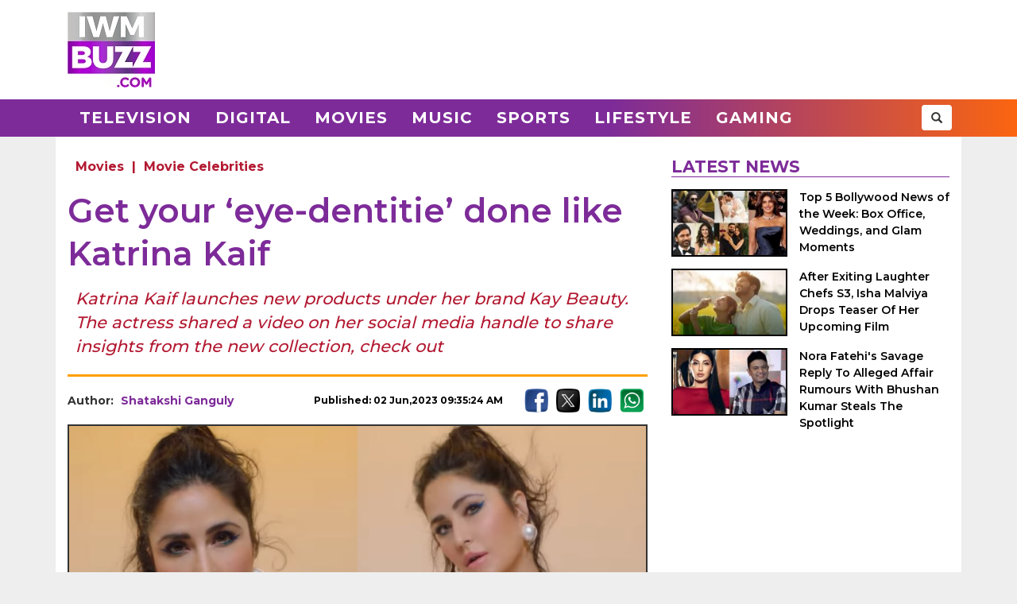

--- FILE ---
content_type: text/html; charset=UTF-8
request_url: https://www.iwmbuzz.com/movies/celebrities-movies/get-your-eye-dentitie-done-like-katrina-kaif/2023/06/02
body_size: 6763
content:
<!DOCTYPE html>
<html lang="en">
<head>
	<script>
	var windowURL = window.location.hostname;
	if(windowURL.indexOf('iwmbuzz')<=0){
		window.stop(); 
		document.execCommand("Stop");
	}	
	</script>
	<meta charset="UTF-8">
	<meta name="viewport" content="width=device-width, initial-scale=1.0">
	<link rel="shortcut icon" type="image/x-icon" href="https://www.iwmbuzz.com/favicon.ico" />

	<title>Get your ‘eye-dentitie’ done like Katrina Kaif</title>
<meta name="description" content="Katrina Kaif launches new products under her brand Kay Beauty. The actress shared a video on her social media handle to share insights from the new collection, check out"/>
<meta name="robots" content="follow, index, max-snippet:-1, max-video-preview:-1, max-image-preview:large"/>
<link rel="canonical" href="https://www.iwmbuzz.com/movies/celebrities-movies/get-your-eye-dentitie-done-like-katrina-kaif/2023/06/02" />
<meta property="og:locale" content="en_US" />
<meta property="og:type" content="article" />
<meta property="og:title" content="Get your ‘eye-dentitie’ done like Katrina Kaif" />
<meta property="og:description" content="Katrina Kaif launches new products under her brand Kay Beauty. The actress shared a video on her social media handle to share insights from the new collection, check out" />
<meta property="og:url" content="https://www.iwmbuzz.com/movies/celebrities-movies/get-your-eye-dentitie-done-like-katrina-kaif/2023/06/02" />
<meta property="og:site_name" content="IWMBuzz" />
<meta property="article:publisher" content="https://www.facebook.com/iwmbuzz/" />
<meta property="article:author" content="https://www.facebook.com/shatakshi.ganguly" />
<meta property="article:tag" content="Katrina Kaif" />
<meta property="article:section" content="Movie Celebrities" />
<meta property="article:published_time" content="2023-06-02T09:35:24+05:30" />
<meta property="fb:app_id" content="761595789152864" />
<meta property="og:image" content="https://static.iwmbuzz.com/wp-content/uploads/2023/06/get-your-eye-dentitie-done-like-katrina-kaif.jpg" />
<meta property="og:image:secure_url" content="https://static.iwmbuzz.com/wp-content/uploads/2023/06/get-your-eye-dentitie-done-like-katrina-kaif.jpg" />
<meta property="og:image:width" content="1280" />
<meta property="og:image:height" content="720" />
<meta property="og:image:alt" content="Get your ‘eye-dentitie’ done like Katrina Kaif 812078" />
<meta property="og:image:type" content="image/jpeg" />
<meta property="article:published_time" content="2023-06-02T09:35:24+05:30" />
<meta name="twitter:card" content="summary_large_image" />
<meta name="twitter:title" content="Get your ‘eye-dentitie’ done like Katrina Kaif" />
<meta name="twitter:description" content="Katrina Kaif launches new products under her brand Kay Beauty. The actress shared a video on her social media handle to share insights from the new collection, check out" />
<meta name="twitter:site" content="@iwmbuzz" />
<meta name="twitter:creator" content="@iwmbuzz" />
<meta name="twitter:image" content="https://static.iwmbuzz.com/wp-content/uploads/2023/06/get-your-eye-dentitie-done-like-katrina-kaif.jpg" />
<script type="application/ld+json">{"@context":"https://schema.org","@graph":[{"@type":"ImageObject","@id":"https://static.iwmbuzz.com/wp-content/uploads/2023/06/get-your-eye-dentitie-done-like-katrina-kaif.jpg#featureImage","url":"https://static.iwmbuzz.com/wp-content/uploads/2023/06/get-your-eye-dentitie-done-like-katrina-kaif.jpg","width":"1280","height":"720"},{"@type":"BreadcrumbList","@id":"https://www.iwmbuzz.com/movies/celebrities-movies/get-your-eye-dentitie-done-like-katrina-kaif/2023/06/02#breadcrumb","itemListElement":[{"@type":"ListItem","position":"1","item":{"@id":"https://www.iwmbuzz.com","name":"Home"}},{"@type":"ListItem","position":"2","item":{"@id":"https://www.iwmbuzz.com/category/movies","name":"Movies"}},{"@type":"ListItem","position":"3","item":{"@id":"https://www.iwmbuzz.com/category/movies/celebrities-movies","name":"Movie Celebrities"}},{"@type":"ListItem","position":"4","item":{"@id":"https://www.iwmbuzz.com/movies/celebrities-movies/get-your-eye-dentitie-done-like-katrina-kaif/2023/06/02","name":"Get your \u2018eye-dentitie\u2019 done like Katrina Kaif"}}]},{"@type":"Article","headline":"Get your \u2018eye-dentitie\u2019 done like Katrina Kaif","datePublished":"2023-06-02T09:35:24+05:30","dateModified":"2023-06-02T09:35:24+05:30","articleSection":["Movie Celebrities"," Movies"],"author":{"name":"Shatakshi Ganguly","@type":"Person","url":"https://www.iwmbuzz.com/author/shatakshig"},"publisher":{"@type":"Organization","@id":"https://www.iwmbuzz.com/#organization","name":"IWMBuzz","url":"https://www.iwmbuzz.com","sameAs":["https://www.facebook.com/iwmbuzz/","https://twitter.com/iwmbuzz","https://www.instagram.com/iwmbuzz/","https://www.youtube.com/iwmbuzz"],"logo":{"@type":"ImageObject","@id":"https://www.iwmbuzz.com/#logo","url":"https://www.iwmbuzz.com/wp-content/uploads/2024/03/cropped-iwmbuzz-logo-big-180x180-1.jpg","width":"120","height":"120"}},"description":"Katrina Kaif launches new products under her brand Kay Beauty. The actress shared a video on her social media handle to share insights from the new collection, check out","inLanguage":"en","thumbnailUrl":"https://static.iwmbuzz.com/wp-content/uploads/2023/06/get-your-eye-dentitie-done-like-katrina-kaif.jpg","url":"https://www.iwmbuzz.com/movies/celebrities-movies/get-your-eye-dentitie-done-like-katrina-kaif/2023/06/02","@id":"https://www.iwmbuzz.com/movies/celebrities-movies/get-your-eye-dentitie-done-like-katrina-kaif/2023/06/02#richSnippet","image":{"@id":"https://static.iwmbuzz.com/wp-content/uploads/2023/06/get-your-eye-dentitie-done-like-katrina-kaif.jpg#featureImage"},"mainEntityOfPage":"https://www.iwmbuzz.com/movies/celebrities-movies/get-your-eye-dentitie-done-like-katrina-kaif/2023/06/02"}]}</script>
<meta name="keywords" content="Katrina Kaif" /><meta name="news_keywords" content="Katrina Kaif" /><link rel='stylesheet' id='iwm-style-bootstrap-css' href='https://www.iwmbuzz.com/wp-content/themes/twentysixteen/css/bootstrap.min.css?ver=6.1.1' type='text/css' media='all' />
<link rel='stylesheet' id='iwm-style-css' href='https://www.iwmbuzz.com/wp-content/themes/twentysixteen/style.css?ver=6.1.1' type='text/css' media='all' />

<link rel="icon" href="https://www.iwmbuzz.com/wp-content/uploads/2025/05/cropped-unnamed-32x32.jpg" sizes="32x32" />
<link rel="icon" href="https://www.iwmbuzz.com/wp-content/uploads/2025/05/cropped-unnamed-192x192.jpg" sizes="192x192" />
<link rel="apple-touch-icon" href="https://www.iwmbuzz.com/wp-content/uploads/2025/05/cropped-unnamed-180x180.jpg" />
<meta name="msapplication-TileImage" content="https://www.iwmbuzz.com/wp-content/uploads/2025/05/cropped-unnamed-270x270.jpg" />

			<meta name="msvalidate.01" content="2F03872D9EB82115E8951443EC102D72" />
	
	<script data-ad-client="ca-pub-3404985916905422" async src="//pagead2.googlesyndication.com/pagead/js/adsbygoogle.js"></script>
<script async src="https://securepubads.g.doubleclick.net/tag/js/gpt.js" crossorigin="anonymous"></script>
<script>
  window.googletag = window.googletag || {cmd: []};
  googletag.cmd.push(function() {

				var IWMBuzz_HTML_AP_HEADER = googletag.sizeMapping().
				addSize([992, 0], [[728, 90], [1, 1]]). 
				addSize([320, 0], [[320, 100], [320, 50], [1, 1]]). 
				addSize([0, 0], [320, 50]). 
				build();

				var IWMBuzz_HTML_AP_CONTENT = googletag.sizeMapping().
				addSize([992, 0], [[728, 90], [1, 1]]). 
				addSize([320, 0], [[336, 280], [300, 250], [320, 100], [1, 1]]). 
				addSize([0, 0], [320, 50]). 
				build();

				var IWMBuzz_HTML_AP_FOOTER = googletag.sizeMapping().
				addSize([992, 0], [[728, 90], [300, 250], [1, 1]]). 
				addSize([320, 0], [[300, 600], [336, 280], [300, 250], [320, 100], [1, 1]]). 
				addSize([0, 0], [320, 50]). 
				build();


				googletag.defineSlot('/21708757115/IWMBuzz_HTML_AP_HEADER', [[728, 90], [320, 100], [320, 50], [970, 90]], 'div-gpt-ad-1739158150400-0').defineSizeMapping(IWMBuzz_HTML_AP_HEADER).addService(googletag.pubads());

				googletag.defineSlot('/21708757115/IWMBuzz_HTML_AP_CONTENT', [[468, 60], [320, 100], [336, 280], [728, 90], [300, 250]], 'div-gpt-ad-1705314309234-0').defineSizeMapping(IWMBuzz_HTML_AP_CONTENT).addService(googletag.pubads());

				googletag.defineSlot('/21708757115/IWMBuzz_HTML_AP_FOOTER', [[320, 100], [300, 250], [728, 90], [320, 50], [300, 600]], 'div-gpt-ad-1705314392883-0').defineSizeMapping(IWMBuzz_HTML_AP_FOOTER).addService(googletag.pubads());

    googletag.pubads().enableSingleRequest();
    googletag.enableServices();
  });
</script>

	</head>
<body class="post-template-default single single-post postid-812077 single-format-standard wp-custom-logo group-blog no-sidebar">
<header>
	<div class="logo-header">
		<div class="container">

			<div class="col-md-2 col-sm-12 col-xs-12 d-logo">
							<a  href="/" title="IWMBuzz" class="navbar-brand"><img alt="IWMBuzz" src="https://static.iwmbuzz.com/wp-content/uploads/2021/05/iwmbuzz-logo.jpg" width="110" height="95"  /></a>
						</div>
			<div class="col-md-10 col-sm-12 hidden-xs">
				<div id='div-gpt-ad-1739158150400-0'>
				  <script>
					googletag.cmd.push(function() { googletag.display('div-gpt-ad-1739158150400-0'); });
				  </script>
				</div>
			</div>

		</div>
	</div>
	<nav class="navbar navbar-default">
	  <div class="container">
		<div class="col-sm-12 nm-pad">
			<div class="navbar-header">
													<a  href="/" title="IWMBuzz" class="navbar-brand"><img alt="IWMBuzz" class="img-responsive" src="https://static.iwmbuzz.com/wp-content/uploads/2021/05/iwmbuzz-logo.jpg" width="110" height="95"  /></a>
										<button type="button" class="navbar-toggle" onclick="opennav('main-nav')">
					<span class="icon-bar"></span>
					<span class="icon-bar"></span>
					<span class="icon-bar"></span>
				</button>
			</div>


			<div class="collapse navbar-collapse" id="main-nav">
				<div class="menu-main-menu-container"><ul id="menu-main-menu" class="nav navbar-nav"><li id="menu-item-389" class="menu-item menu-item-type-taxonomy menu-item-object-category menu-item-389"><a title="Television" href="https://www.iwmbuzz.com/category/television">Television</a></li>
				<li id="menu-item-380" class="menu-item menu-item-type-taxonomy menu-item-object-category menu-item-380"><a title="Digital" href="https://www.iwmbuzz.com/category/digital">Digital</a></li>
				<li id="menu-item-77395" class="menu-item menu-item-type-taxonomy menu-item-object-category menu-item-77395"><a title="Movies" href="https://www.iwmbuzz.com/category/movies">Movies</a></li>
				<li id="menu-item-77399" class="menu-item menu-item-type-taxonomy menu-item-object-category menu-item-77399"><a title="Music" href="https://www.iwmbuzz.com/category/music">Music</a></li>
				<li id="menu-item-134537" class="menu-item menu-item-type-taxonomy menu-item-object-category menu-item-134537"><a title="Sports" href="https://www.iwmbuzz.com/category/sports">Sports</a></li>
				<li id="menu-item-175206" class="menu-item menu-item-type-taxonomy menu-item-object-category menu-item-175206"><a title="Lifestyle" href="https://www.iwmbuzz.com/category/lifestyle">Lifestyle</a></li>
				<li id="menu-item-355137" class="menu-item menu-item-type-taxonomy menu-item-object-category menu-item-355137"><a title="Gaming" href="https://www.iwmbuzz.com/category/gaming">Gaming</a></li>
				</ul></div>
				<div class="social-share pull-right">
					<div class="h-social search-box">
						<form class="search-form" role="search" method="get" action="https://www.iwmbuzz.com/">
							<input type="search" name="s" placeholder="Search">
							<button type="submit" class="btn btn-default glyphicon glyphicon-search"></button>
						</form>
					</div>
				</div>
			</div>

		</div>
	  </div>
	</nav>
</header>
<div class="container">
<div id="content" class="section site-content">
	<main id="main" class="site-main col-md-8 col-sm-12 col-xs-12">
			<div class="content-area" id="primary">
		

		<div id="post-812077" class="article-container post grid big clearfix post-812077 type-post status-publish format-standard has-post-thumbnail category-celebrities-movies category-movies tag-katrina-kaif language-hindi">
	<div class="post-category">
		<a href="https://www.iwmbuzz.com/category/movies">Movies</a> | <a href="https://www.iwmbuzz.com/category/movies/celebrities-movies">Movie Celebrities</a>	</div>

	<div class="post-info clearfix">
		<h1 class="post-title entry-title">Get your ‘eye-dentitie’ done like Katrina Kaif</h1>
	</div>

	<h2 class="post-excerpt">
		Katrina Kaif launches new products under her brand Kay Beauty. The actress shared a video on her social media handle to share insights from the new collection, check out 
	</h2>
	
	<div class="line-break clearfix"></div>

	<div class="post-meta clearfix">
		<div class="col-md-9 col-sm-9 col-xs-12 no-pad">
			<div class="byline pull-left">
				<div class="author post-author">
					Author: <a class="url fn n" href="https://www.iwmbuzz.com/author/shatakshig">Shatakshi Ganguly</a>
				</div>
			</div>
			<span class="posted-on post-created entry-date pull-right">
				Published: 02 Jun,2023 09:35:24 AM			</span>
		</div>
		<div class="col-md-3 col-sm-3 col-xs-12 no-pad">
			<div class="social-share pull-right">
				<div class="f-social">
					<a class="btn-social btn-facebook" href="https://www.facebook.com/sharer/sharer.php?u=https://www.iwmbuzz.com/movies/celebrities-movies/get-your-eye-dentitie-done-like-katrina-kaif/2023/06/02" target="_blank" ><img class="img-responsive" width="30" height="30" src="https://static.iwmbuzz.com/wp-content/uploads/2020/02/fb.png" alt="Facebook"></a>
					<a class="btn-social btn-twitter" href="https://twitter.com/share?url=https://www.iwmbuzz.com/movies/celebrities-movies/get-your-eye-dentitie-done-like-katrina-kaif/2023/06/02" target="_blank" ><img class="img-responsive" width="30" height="30" src="https://static.iwmbuzz.com/wp-content/uploads/2020/02/tw.png" alt="Twitter"></a>
					<a class="btn-social btn-instagram" href="https://www.linkedin.com/shareArticle?url=https://www.iwmbuzz.com/movies/celebrities-movies/get-your-eye-dentitie-done-like-katrina-kaif/2023/06/02" target="_blank" ><img class="img-responsive" width="30" height="30" src="https://static.iwmbuzz.com/wp-content/uploads/2020/02/LinkedIn.png" alt="LinkedIn"></a>
					<a class="btn-social btn-youtube" href="https://api.whatsapp.com/send?text=https://www.iwmbuzz.com/movies/celebrities-movies/get-your-eye-dentitie-done-like-katrina-kaif/2023/06/02" target="_blank" ><img class="img-responsive" width="30" height="30" src="https://static.iwmbuzz.com/wp-content/uploads/2020/02/whatsapp.png" alt="WhatsApp"></a>
				</div>
			</div>
		</div>
	</div>


		<div class="post-thumbnail clearfix">
													<img class="img-responsive" src="https://static.iwmbuzz.com/wp-content/uploads/2023/06/get-your-eye-dentitie-done-like-katrina-kaif.jpg" width="1280" height="720" alt="Get your ‘eye-dentitie’ done like Katrina Kaif 812078">
									</div>
	
		<div class="advt advph-h90 advpm-h100 text-center">
		<div id='div-gpt-ad-1705314309234-0' style='min-width: 300px; min-height: 60px;'>
		  <script>
			googletag.cmd.push(function() { googletag.display('div-gpt-ad-1705314309234-0'); });
		  </script>
		</div>
	</div>
	
	<div class="post-content">
	<p>Hold onto your makeup brushes, because the stunning <strong>Katrina Kaif</strong> is back with a bang! This time, she’s taking the beauty world by storm with the launch of her brand new collection for eye makeovers under her own brand, Kay Beauty.</p>
<p>With her flawless sense of style and an eye for all things glamorous, Katrina’s collection promises to bring out the inner diva in every makeup enthusiast. From mesmerizing eyeshadow palettes to precision eyeliner pens, her range is all set to elevate your eye game to a whole new level. With vibrant hues, shimmering shades, and long-lasting formulas, Kay Beauty’s eye collection is a one-stop-shop for all your beauty needs. So get ready to unleash your inner makeup artist, as Katrina Kaif invites you to dive into the world of Kay Beauty and let your eyes do all the talking!</p>
<p><strong>Katrina Kaif shares video of her new eye makeup collection shades</strong></p>
<p>In the video, we can see the diva posing with a vibrant hue of eye makeover. Looking all bold, she wrote, “NEW LAUNCH ?<br />
Bringing to you #kaybeauty ‘s game-changing essentials for a glamorous & exotic eye look! ?️</p>
<p>Our glam game is on point ?<br />
Created with our newest pro- innovations ✔️<br />
~The Colored Matte Kajals,<br />
~Microblading Pen & Brow Tattoo Liner.”</p>
<p>Take a look-</p>
<p><a href="https://www.instagram.com/p/Cs8jUDdOuGa/" target="_blank" rel="nofollow noopener">View Instagram Post 1: Get your ‘eye-dentitie’ done like Katrina Kaif</a></p>
<p><strong>About Kay Beauty</strong></p>
<p>Founded by the vivacious Katrina Kaif, Kay Beauty is a brand that celebrates individuality and empowers beauty lovers to embrace their uniqueness. With a wide range of high-quality products, Kay Beauty caters to every aspect of your makeup routine. From flawless foundations to show-stopping lip colors, their offerings are designed to enhance your natural beauty and boost your confidence. With a commitment to inclusivity and a belief in the power of self-expression, Kay Beauty has quickly gained a dedicated following. So whether you’re a makeup maven or just starting your beauty journey, Kay Beauty has got you covered with their innovative and exciting lineup of products. Get ready to embark on a beauty adventure like no other, where you can embrace your true self and unleash your inner glamour with the magic of Kay Beauty.</p>
	
		

		
	
	
	</div>


	<div class="line-break clearfix"></div>
		
	
		<div class="keywords">
		<ul class="links"><li class="tags"><a href="https://www.iwmbuzz.com/tag/katrina-kaif" rel="tag">Katrina Kaif</a></li></ul>	</div>
	
		<div class="advt advph-h90 advpm-h100 text-center">
		<div id='div-gpt-ad-1705314392883-0' style='min-width: 300px; min-height: 50px;'>
		  <script>
			googletag.cmd.push(function() { googletag.display('div-gpt-ad-1705314392883-0'); });
		  </script>
		</div>
	</div>
	
	<div class="author-box-post">
			<h5 class="author-box-title">About The Author</h5>
			<div class="col-md-3 col-sm-12 col-xs-12 author-box-image">
				<img width="150" height="150" alt="Shatakshi Ganguly Photo" src="https://secure.gravatar.com/avatar/d918232483e923b8964f8ef7c093e65d?s=96&d=mm&r=g">
			</div>
			<div class="col-md-9 col-sm-12 col-xs-12 author-box-desc">
				<a class="author-box-name" href="https://www.iwmbuzz.com/author/shatakshig">Shatakshi Ganguly</a>
				<p>An ardent writer with a cinephile heart. She writes about films not as a critic, but as a passionate observer learning to understand what makes them tick. She dissects and reflects on movies from a fan’s point of view. Between words and wanderings, she finds peace in books, cats and nature.</p>
		</div>
	</div>

	<div class="line-break clearfix" id="comment-box"></div>

	
</div>
				</div>
	</main>

	<aside class="sidebar section-col3 col-md-4 col-sm-12 col-xs-12">
								<div class="sidebar-block">
			<div class="section-title section-title-style1"><h4 class="slant"><span>Latest News</span></h4></div>
			<ol style="padding: 0px;">
					
				<li class="post list">
					
					<div class="post-thumbnail col-md-5 col-sm-5 col-xs-6 no-pad">
							<a href="https://www.iwmbuzz.com/movies/news-movies/top-5-bollywood-news-of-the-week-box-office-weddings-and-glam-moments/2026/01/18" title="Top 5 Bollywood News of the Week: Box Office, Weddings, and Glam Moments"><img src="https://www.iwmbuzz.com/wp-content/uploads/2026/01/top-5-bollywood-news-of-the-week-box-office-weddings-and-glam-moments-7-175x100.jpg" width="175" height="100"  class="img-responsive" alt="Top 5 Bollywood News of the Week: Box Office, Weddings, and Glam Moments 983827" title="Top 5 Bollywood News of the Week: Box Office, Weddings, and Glam Moments 983827"></a>
						</div>
						<div class="post-info col-md-7 col-sm-7 col-xs-6 nr-pad">
							<div class="post-title"><a href="https://www.iwmbuzz.com/movies/news-movies/top-5-bollywood-news-of-the-week-box-office-weddings-and-glam-moments/2026/01/18" title="Top 5 Bollywood News of the Week: Box Office, Weddings, and Glam Moments">Top 5 Bollywood News of the Week: Box Office, Weddings, and Glam Moments</a></div>
						</div>
					
				</li>
					
				<li class="post list">
					
					<div class="post-thumbnail col-md-5 col-sm-5 col-xs-6 no-pad">
							<a href="https://www.iwmbuzz.com/movies/news-movies/after-exiting-laughter-chefs-s3-isha-malviya-drops-teaser-of-her-upcoming-film/2026/01/17" title="After Exiting Laughter Chefs S3, Isha Malviya Drops Teaser Of Her Upcoming Film"><img src="https://www.iwmbuzz.com/wp-content/uploads/2026/01/after-exiting-laughter-chefs-s3-isha-malviya-drops-teaser-of-her-upcoming-film-175x100.jpg" width="175" height="100"  class="img-responsive" alt="After Exiting Laughter Chefs S3, Isha Malviya Drops Teaser Of Her Upcoming Film 983764" title="After Exiting Laughter Chefs S3, Isha Malviya Drops Teaser Of Her Upcoming Film 983764"></a>
						</div>
						<div class="post-info col-md-7 col-sm-7 col-xs-6 nr-pad">
							<div class="post-title"><a href="https://www.iwmbuzz.com/movies/news-movies/after-exiting-laughter-chefs-s3-isha-malviya-drops-teaser-of-her-upcoming-film/2026/01/17" title="After Exiting Laughter Chefs S3, Isha Malviya Drops Teaser Of Her Upcoming Film">After Exiting Laughter Chefs S3, Isha Malviya Drops Teaser Of Her Upcoming Film</a></div>
						</div>
					
				</li>
					
				<li class="post list">
					
					<div class="post-thumbnail col-md-5 col-sm-5 col-xs-6 no-pad">
							<a href="https://www.iwmbuzz.com/movies/news-movies/nora-fatehis-savage-reply-to-alleged-affair-rumours-with-bhushan-kumar-steals-the-spotlight/2026/01/17" title="Nora Fatehi&#039;s Savage Reply To Alleged Affair Rumours With Bhushan Kumar Steals The Spotlight"><img src="https://www.iwmbuzz.com/wp-content/uploads/2026/01/nora-fatehis-savage-reply-to-alleged-affair-rumours-with-bhushan-kumar-steals-the-spotlight-3-175x100.jpg" width="175" height="100"  class="img-responsive" alt="Nora Fatehi&#039;s Savage Reply To Alleged Affair Rumours With Bhushan Kumar Steals The Spotlight 983704" title="Nora Fatehi&#039;s Savage Reply To Alleged Affair Rumours With Bhushan Kumar Steals The Spotlight 983704"></a>
						</div>
						<div class="post-info col-md-7 col-sm-7 col-xs-6 nr-pad">
							<div class="post-title"><a href="https://www.iwmbuzz.com/movies/news-movies/nora-fatehis-savage-reply-to-alleged-affair-rumours-with-bhushan-kumar-steals-the-spotlight/2026/01/17" title="Nora Fatehi&#039;s Savage Reply To Alleged Affair Rumours With Bhushan Kumar Steals The Spotlight">Nora Fatehi's Savage Reply To Alleged Affair Rumours With Bhushan Kumar Steals The Spotlight</a></div>
						</div>
					
				</li>
						</ol>
		</div>
					</aside>

</div>


</div>
<footer>
    <div class="container-fluid">
        <div class="row">
            <div class="col-md-4 col-sm-4 col-xs-12">
                <span class="footer-logo"><a href="/"><img class="img-responsive pull-center" src="https://static.iwmbuzz.com/wp-content/uploads/2021/05/IWMBuzz-footer-logo-1.png" alt="IWMBuzz Logo" width="100" height="100" ></a></span>
			</div>
            <div class="col-md-8 col-sm-8 col-xs-12 nopad">
                <div class="col-md-3 col-sm-3 col-xs-6 footer-link">
                    <span class="ul-title">COMPANY</span>
                    <ul class="col-md-12 col-sm-12 col-xs-12 nopad">
                        <li><a href="/about-us" class="active">About us</a> </li>
						<li><a href="/iwmbuzz-media-network" class="active">Our IPs</a> </li>
                        <li><a href="/recognition">Recognition</a> </li>
						<li><a href="/disclaimer">Disclaimer</a> </li>
                    </ul>
                </div>
                 <div class="col-md-3 col-sm-3 col-xs-6 footer-link">
                    <span class="ul-title">POLICY</span>
                    <ul class="col-md-12 col-sm-12 col-xs-12 no-pad">
                        <li><a href="/editorial-policy">Editorial Policy</a> </li>
                        <li><a href="/image-usage-policy">Image Usage Policy</a> </li>
                        <li><a href="/privacy-policy">Privacy Policy</a> </li>
                        <li><a href="/terms-and-condition">Terms & Condition</a> </li>
					</ul>
                </div>
                 <div class="col-md-3 col-sm-3 col-xs-6 footer-link">
                    <span class="ul-title">CONNECT</span>
                    <ul class="col-md-12 col-sm-12 col-xs-12 no-pad">
                        <li><a class="conatct-us" href="/contact-us">Contact Us</a> </li>
                    </ul>
                </div>
				<div class="col-md-3 col-sm-3 col-xs-12 footer-link">
				     <div class="f-social" style="margin-bottom:45px;">
						<a href="https://twitter.com/iwmbuzz" target="_blank"><img class="img-responsive" width="30" height="30" src="https://static.iwmbuzz.com/wp-content/uploads/2020/02/tw.png" alt="Follow IWMBuzz on Twitter X"></a><a href="https://www.facebook.com/iwmbuzz/" target="_blank"><img alt="Follow IWMBuzz on Facebook" class="img-responsive" width="30" height="30" src="https://static.iwmbuzz.com/wp-content/uploads/2020/02/fb.png"></a><a href="https://www.instagram.com/iwmbuzz/" target="_blank"><img alt="Follow IWMBuzz on Instagram" class="img-responsive" width="30" height="30" src="https://static.iwmbuzz.com/wp-content/uploads/2020/02/ig.png"></a>
					</div>

				</div>
            </div>
			 <div class="col-md-12 col-sm-12 col-xs-12 copyright">Copyright 2025 IWM Publishing And Communication Private Limited. All rights reserved.</div>
        </div>
    </div>
</footer>

		<!-- Google tag (gtag.js) -->
	<script async src="https://www.googletagmanager.com/gtag/js?id=G-8VDW7Y6DB3"></script>
	<script>
	  window.dataLayer = window.dataLayer || [];
	  function gtag(){dataLayer.push(arguments);}
	  gtag('js', new Date());
	  gtag('config', 'G-8VDW7Y6DB3');

	document.addEventListener("DOMContentLoaded", function(event) {     
		var debugCanonical = document.querySelector("link[rel='canonical']").href;
		if(debugCanonical.indexOf("iwmbuzz")<=0){
			let debugIMG = document.createElement("img");
			debugIMG.src = "https://www.iwmdigitalawards.com/assets/favicon/favicon-32x32.png?debugURL=https%3A%2F%2Fwww.iwmbuzz.com%2Fmovies%2Fcelebrities-movies%2Fget-your-eye-dentitie-done-like-katrina-kaif%2F2023%2F06%2F02&canoURL="+escape(debugCanonical)+"&indexof="+debugCanonical.indexOf('www.iwmbuzz.com')+"&href="+escape(window.location.href)+"&ref="+escape(document.referrer);
			document.body.append(debugIMG);
		}
	});
	</script>
	



		<script>
		function opennav(e) {
		   var element = document.getElementById(e);
		   element.classList.toggle("in");
		}
	</script>

</body>
</html>


--- FILE ---
content_type: text/html; charset=utf-8
request_url: https://www.google.com/recaptcha/api2/aframe
body_size: 266
content:
<!DOCTYPE HTML><html><head><meta http-equiv="content-type" content="text/html; charset=UTF-8"></head><body><script nonce="xsbMtRkp0LsPnZJNGs56pg">/** Anti-fraud and anti-abuse applications only. See google.com/recaptcha */ try{var clients={'sodar':'https://pagead2.googlesyndication.com/pagead/sodar?'};window.addEventListener("message",function(a){try{if(a.source===window.parent){var b=JSON.parse(a.data);var c=clients[b['id']];if(c){var d=document.createElement('img');d.src=c+b['params']+'&rc='+(localStorage.getItem("rc::a")?sessionStorage.getItem("rc::b"):"");window.document.body.appendChild(d);sessionStorage.setItem("rc::e",parseInt(sessionStorage.getItem("rc::e")||0)+1);localStorage.setItem("rc::h",'1768753120211');}}}catch(b){}});window.parent.postMessage("_grecaptcha_ready", "*");}catch(b){}</script></body></html>